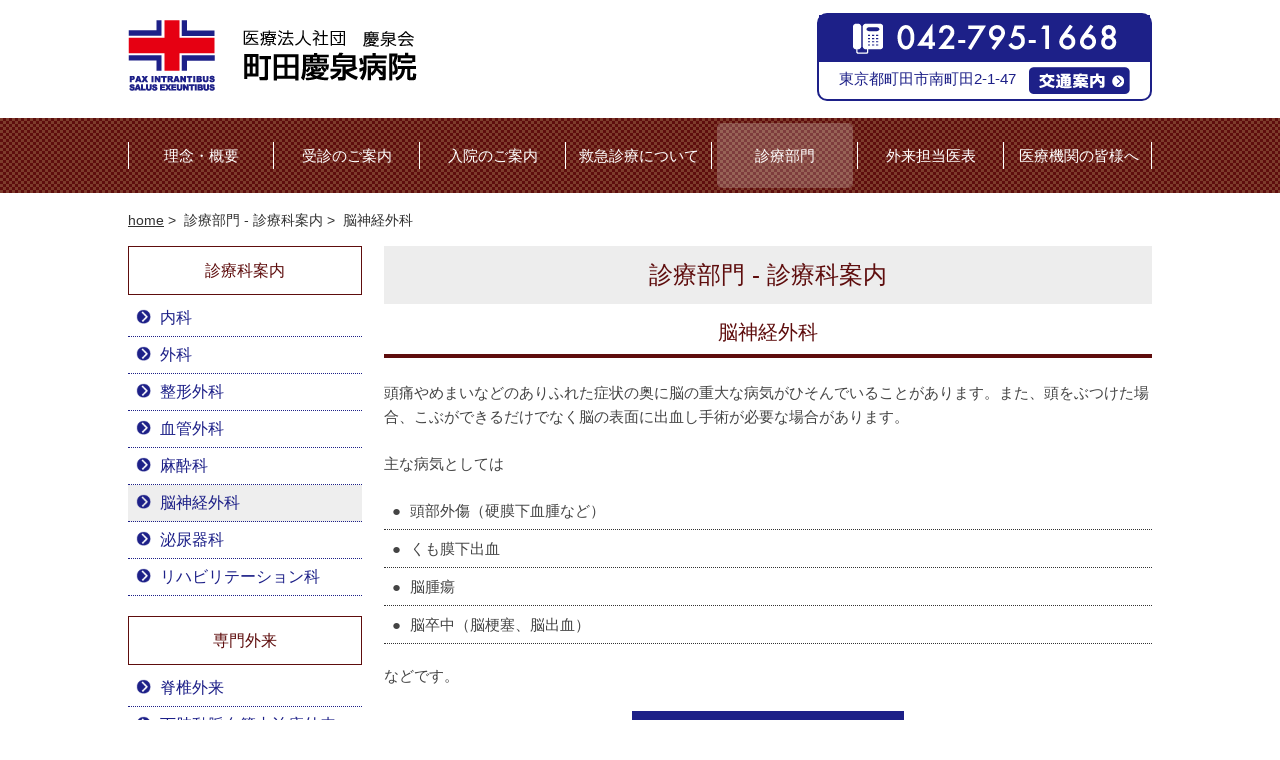

--- FILE ---
content_type: text/html; charset=utf-8
request_url: https://machida-keisen.com/shinryo-bumon/shinryo/noushinkei.php
body_size: 20598
content:
<!DOCTYPE html>
<html lang="ja">
<head>
<meta charset="utf-8" />
<meta name="viewport" content="width=device-width, user-scalable=yes, initial-scale=1.0, maximum-scale=2.0" />
<meta name="format-detection" content="telephone=no" />
<meta name="description" content="" />
<meta name="keywords" content="" />
<title>脳神経外科｜診療科案内 - 診療部門｜町田慶泉病院</title>
<link rel="stylesheet" href="/css/reset.css" type="text/css" />
<link rel="stylesheet" href="/css/main.css?date=83202" type="text/css" />
<link rel="stylesheet" href="/shinryo-bumon/shinryo-bumon.css?date=86880" type="text/css" />
<link rel="stylesheet" href="/shinryo-bumon/shinryo/shinryo.css?date=11019" type="text/css" />
<script src="//ajax.googleapis.com/ajax/libs/jquery/1.8.3/jquery.min.js"></script>
<script src="/js/common.js?date=69802"></script>

<!-- Google tag (gtag.js) -->
<script async src="https://www.googletagmanager.com/gtag/js?id=G-MKTRZPKLK9"></script>
<script>
  window.dataLayer = window.dataLayer || [];
  function gtag(){dataLayer.push(arguments);}
  gtag('js', new Date());

  gtag('config', 'G-MKTRZPKLK9');
</script>

</head>
<body id="shinryo-bumon" class="shinryo-noushinkei">

<div id="header_outer">
<div id="header" class="clr">
<p class="menu_btn"><img src="/images/menu_btn_off.png" alt="menu" /></p>
<h1 class="logo"><a href="/"><img src="/saiyou/images/header_logo.png" alt="町田慶泉病院" /></a></h1>
</div>

<div class="footerbnr_outer sp clr">
<div class="footerbnr clr">

<ul class="bottom_list clr">
<li><a href="https://www.machida-keisen.com/saiyou/index.php" target="_blank">町田慶泉採用情報サイト</a></li><!--
--><li><a href="https://www.iryou21.jp/V0001064/" target="_blank"><img src="/images/footer_bnr_kengaku.png" alt="Webで病院見学" /></a></li><!--
--><li><a href="https://www.iryou21.jp/C0000656/" target="_blank"><img src="/images/footer_bnr_saiyou.png" alt="採用情報" /></a></li><!--
--></ul>

</div>
</div>
<!-- footerbnr_outer -->

<div class="header_tel_wrap">
<p class="header_tel"><span class="t">042-795-1668</span></p>
<p class="header_addr">
東京都町田市南町田2-1-47<a href="/koutsu/"><img src="/images/header_kotsu.png" alt="交通案内" /></a>
</p>
</div>
</div>
<!-- end of header_outer -->

<div class="mainmenu_outer clr">
<ol class="mainmenu clr"><!-- 
--><li><a href="/byoin/">理念・概要</a></li><!-- 
--><li><a href="/jushin/">受診のご案内</a></li><!-- 
--><li><a href="/nyuuin/">入院のご案内</a></li><!-- 
--><li><a href="/kyuukyuu/">救急診療について</a></li><!-- 
--><li><a href="/shinryo-bumon/shinryo/naika.php">診療部門</a></li><!-- 
--><li><a href="/tantoui/">外来担当医表</a></li><!-- 
--><li><a href="/iryoukankei/">医療機関の皆様へ</a></li><!-- 
--></ol>
</div>
<!-- end of mainmenu_outer -->


<div id="main" class="clr">

<div class="topicpath">
<ul>
<li><a href="/">home</a>&nbsp;&gt;&nbsp;</li>
<li>診療部門 - 診療科案内&nbsp;&gt;&nbsp;</li>
<li>脳神経外科</li>
</ul>
</div>

<div id="main_inner">

<h2 class="pagetitle">診療部門 - 診療科案内</h2>

<h3 class="sectitle">脳神経外科</h3>

<p>
頭痛やめまいなどのありふれた症状の奥に脳の重大な病気がひそんでいることがあります。また、頭をぶつけた場合、こぶができるだけでなく脳の表面に出血し手術が必要な場合があります。
</p>

<p>
主な病気としては
</p>

<ol class="houshin_list">
<li><span class="head">●</span>頭部外傷（硬膜下血腫など）</li>
<li><span class="head">●</span>くも膜下出血</li>
<li><span class="head">●</span>脳腫瘍</li>
<li><span class="head">●</span>脳卒中（脳梗塞、脳出血）</li>
</ol>

<p>
などです。
</p>

<p class="btn_tantoi mb2em">
<a href="/tantoui/index.php"><img src="/shinryo-bumon/images/btn_tantoi.png" alt="外来担当医表はこちら" /></a>
</p>






</div>
<!-- end of main_inner -->


<div id="side">

<ul class="sidemenu">
<li class="s_shinryoka"><span>診療科案内</span>
  <ul class="innermenu">
  <li><a href="/shinryo-bumon/shinryo/naika.php">内科</a></li>
  <li><a href="/shinryo-bumon/shinryo/geka.php">外科</a></li>
  <li><a href="/shinryo-bumon/shinryo/seikeigeka.php">整形外科</a></li>
  <li><a href="/shinryo-bumon/shinryo/kekkan.php">血管外科</a></li>
  <li><a href="/shinryo-bumon/shinryo/masui.php">麻酔科</a></li>
  <li><a href="/shinryo-bumon/shinryo/noushinkei.php">脳神経外科</a></li>
  <li><a href="/shinryo-bumon/shinryo/hinyouki.php">泌尿器科</a></li>
  <li><a href="/shinryo-bumon/shinryo/rihabiri.php">リハビリテーション科</a></li>
  </ul>
</li>
<li class="s_senmongairai"><span>専門外来</span>
  <ul class="innermenu">
  <li><a href="/shinryo-bumon/senmon/sekitsui.php">脊椎外来</a></li>
  <li><a href="/shinryo-bumon/senmon/kashidoumyaku.php">下肢動脈血管内治療外来</a></li>
<li><a onclick="return false;" href="/shinryo-bumon/senmon/sas.php">睡眠時無呼吸症候群(SAS)<span>外来</span></a></li>
  <!--<li><a onclick="return false;" href="/shinryo-bumon/senmon/kinen.php">禁煙外来</a></li>
  <li><a href="/shinryo-bumon/senmon/sokei.php">鼠径・腹壁ヘルニア外来</a></li>
  <li><a href="/shinryo-bumon/senmon/tanseki.php">胆石外来</a></li>-->
  </ul>
</li>
<li class="s_tokushushujutsu"><span>特殊手術・治療</span>
  <ul class="innermenu">
<li><a href="/shinryo-bumon/tokushu/bkp.php">経皮的椎体形成術</a></li>
<li><a href="/shinryo-bumon/tokushu/med.php">内視鏡下椎間板摘出術</a></li>
<li><a href="/shinryo-bumon/tokushu/mel.php">内視鏡下椎弓切除・形成術</a></li>
<li><a href="/shinryo-bumon/tokushu/jinko-kokansetsu.php">人工股関節全置換術</a></li>
<li><a href="/shinryo-bumon/tokushu/jinko-hizakansetsu.php">人工膝股関節全置換術</a></li>
<li><a href="/shinryo-bumon/tokushu/hizacleaning.php">膝関節鏡クリーニング手術</a></li>
<li><a href="/shinryo-bumon/tokushu/herunicore.php">椎間板内酵素注入療法</a></li>
<li><a href="/shinryo-bumon/tokushu/prp.php">PRP療法</a></li><li><a href="/shinryo-bumon/tokushu/laser.php">静脈瘤レーザー治療</a></li>
    <li><a href="/shinryo-bumon/tokushu/stripping.php">静脈瘤ストリッピング手術</a></li>
            <li><a href="/shinryo-bumon/tokushu/kashidou_chiryou.php">下肢動脈血管内治療</a></li>

</ul>
</li>
<li class="s_kangobu"><a href="/shinryo-bumon/kangobu/">看 護 部</a></li>
<li class="s_shinryogijutsubu"><span>診療技術部</span>
  <ul class="innermenu">
  <li><a href="/shinryo-bumon/gijutsu/houshasen.php">放射線科</a></li>
  <li><a href="/shinryo-bumon/gijutsu/rinshokensa.php">臨床検査科</a></li>
  <li><a href="/shinryo-bumon/gijutsu/eiyou.php">栄養科</a></li>
  <li><a href="/shinryo-bumon/kangobu/">看護部</a></li>
  <li><a href="/shinryo-bumon/gijutsu/rihabiri.php">リハビリテーション部</a></li>
  <li><a href="/shinryo-bumon/gijutsu/yakuzai.php">薬剤科</a></li>
  <li><a href="/shinryo-bumon/gijutsu/rinshokougaku.php">臨床工学科</a></li>
  </ul>
</li>
</ul>

</div>
<!-- end of side -->


</div>
<!-- end of main -->


<div class="footerbnr_outer clr">
<div class="footerbnr clr">

<ul class="top_list clr">
<li><a href="/rihabiricenter/"><span>リハビリテーション<span class="sw">センター</span></span></a></li><!--
--><li><a href="/ketsuekicenter/"><span>血液透析センター</span></a></li><!--
--><li><a href="/ayumi/"><span>訪問看護<span class="sw">ステーションあゆみ</span></span></a></li><!--
--><li><a href="/houmon/"><span>訪問診療</span></a></li><!--
--><li><a href="/shinryo-bumon/shinryo/rihabiri.php#a_tsusho"><span><span class="sw">通所</span>リハビリテーション</span></a></li><!--
--><li><a href="/kotsusoshosho/"><span>骨粗鬆症<span class="sw">リエゾンサービス</span></span></a></li><!--
--><!--<li><a onclick="return false;" href="/kyotaku/"><span>居宅介護支援<span class="sw">事業所けいせん</span></span></a></li>-->
</ul>

</div>
</div>
<!-- footerbnr_outer -->


<div id="footeracc_outer" class="clr">
<div id="footeracc" class="clr">

<h2 class="footeracc_title">ACCESS</h2>

<div class="map">
<div>
<iframe src="https://www.google.com/maps/embed?pb=!1m14!1m8!1m3!1d12989.293347566761!2d139.4708357!3d35.5210066!3m2!1i1024!2i768!4f13.1!3m3!1m2!1s0x0%3A0x91871e967f31218f!2z55S655Sw5oW25rOJ55eF6Zmi!5e0!3m2!1sja!2sjp!4v1554956862721!5m2!1sja!2sjp" width="538" height="297" frameborder="0" allowfullscreen></iframe>
</div>
<p class="goto_gmap"><a href="https://goo.gl/maps/gkUoP8uvyyn" target="_blank">GoogleMapでみる</a></p>
</div>

<div class="accbox">
<p class="acc_acc">
住　　所：東京都町田市南町田2-1-47<br />
電話番号：<span class="t">(042)795-1668</span>(代)　<span class="acc_fax">FAX：(042)796-2680</span>
</p>
<p class="acc_text">
当院巡回バスの運行を開始いたしました。<br />
受診時やお見舞い等の際、お気軽にご利用ください。<br />
<span class="kochira"><a href="/koutsu/images/220111.pdf" target="_blank">巡回バス時刻表はこちら</a></span>
</p>
<ul class="acc_list">
<li>JR横浜線、小田急線の「町田駅」から神奈中バスで15分</li>
<li>東急田園都市線「つくし野駅」から神奈中バスで5分</li>
<li>東急田園都市線「すずかけ台駅」から神奈中バスで5分、徒歩20分</li>
</ul>
<p><span class="kochira"><a href="/koutsu/">アクセス詳細はこちら</a></span></p>
</div>




<div class="goto_top">
<p><a href="#g_top"><img src="/images/goto_top.png" alt="ページトップに戻る" /></a></p>
</div>

</div>
</div>
<!-- footeracc_outer -->


<div class="mainmenu_sp_wrap">
<ol class="mainmenu_sp">
<li><a href="/oshirase/">お知らせ一覧</a></li>
<li><a href="/koutsu/">交通案内</a></li>
<li><a href="/jushin/">受診のご案内</a></li>
<li><a href="/nyuuin/">入院のご案内</a></li>
<li><a href="/kyuukyuu/">救急診療について</a></li>
<li><a href="/tantoui/">外来担当医表</a></li>
<li><span class="ttl">診療部門</span></li>
<li class="innermenu_toggle"><a href="">診療科案内</a>
  <ul class="innermenu">
  <li><a href="/shinryo-bumon/shinryo/naika.php">内科</a></li>
  <li><a href="/shinryo-bumon/shinryo/geka.php">外科</a></li>
  <li><a href="/shinryo-bumon/shinryo/seikeigeka.php">整形外科</a></li>
  <li><a href="/shinryo-bumon/shinryo/kekkan.php">血管外科</a></li>
  <li><a href="/shinryo-bumon/shinryo/masui.php">麻酔科</a></li>
  <li><a href="/shinryo-bumon/shinryo/noushinkei.php">脳神経外科</a></li>
  <li><a href="/shinryo-bumon/shinryo/hinyouki.php">泌尿器科</a></li>
  <li><a href="/shinryo-bumon/shinryo/rihabiri.php">リハビリテーション科</a></li>
  </ul>
</li>
<li class="innermenu_toggle"><a href="">専門外来</a>
  <ul class="innermenu">
  <li><a href="/shinryo-bumon/senmon/sekitsui.php">脊椎外来</a></li>
  <li><a href="/shinryo-bumon/senmon/kashidoumyaku.php">下肢動脈血管内治療外来</a></li>
  <li><a href="/shinryo-bumon/senmon/parkinsons.php">パーキンソン病外来</a></li>
  <li><a onclick="return false;" href="/shinryo-bumon/senmon/sas.php">睡眠時無呼吸(SAS)<span>外来</span></a></li>
  <!--<li><a onclick="return false;" href="/shinryo-bumon/senmon/kinen.php">禁煙外来</a></li>
  <li><a href="/shinryo-bumon/senmon/sokei.php">鼠径・腹壁ヘルニア外来</a></li>
  <li><a href="/shinryo-bumon/senmon/tanseki.php">胆石外来</a></li>-->
  </ul>
</li>
<li class="innermenu_toggle"><a href="">特殊手術・治療</a>
  <ul class="innermenu">
  <li><a href="/shinryo-bumon/tokushu/laser.php">静脈瘤レーザー治療</a></li>
  <li><a href="/shinryo-bumon/tokushu/stripping.php">静脈瘤ストリッピング手術</a></li>
  <li><a href="/shinryo-bumon/tokushu/bkp.php">経皮的椎体形成術</a></li>
  <li><a href="/shinryo-bumon/tokushu/med.php">内視鏡下椎間板摘出術</a></li>
  <li><a href="/shinryo-bumon/tokushu/mel.php">内視鏡下椎弓切除・形成術</a></li>
  <li><a href="/shinryo-bumon/tokushu/kashidou_chiryou.php">下肢動脈血管内治療</a></li>
<li><a href="/shinryo-bumon/tokushu/herunicore.php">椎間板内酵素注入療法</a></li>
<li><a href="/shinryo-bumon/tokushu/prp.php">PRP療法</a></li></ul>
</li>
<li class="kangobu"><a href="/shinryo-bumon/kangobu/">看護部</a></li>
<li class="innermenu_toggle"><a href="">診療技術部</a>
  <ul class="innermenu">
  <li><a href="/shinryo-bumon/gijutsu/houshasen.php">放射線科</a></li>
  <li><a href="/shinryo-bumon/gijutsu/rinshokensa.php">臨床検査科</a></li>
  <li><a href="/shinryo-bumon/gijutsu/eiyou.php">栄養科</a></li>
  <li><a href="/shinryo-bumon/kangobu/">看護部</a></li>
  <li><a href="/shinryo-bumon/gijutsu/rihabiri.php">リハビリ<span class="sw">テーション部</span></a></li>
  <li><a href="/shinryo-bumon/gijutsu/yakuzai.php">薬剤科</a></li>
  <li><a href="/shinryo-bumon/gijutsu/rinshokougaku.php">臨床工学科</a></li>
  </ul>
</li>
<li class="innermenu_toggle iryoukankei"><a href="">医療機関のみなさまへ</a>
  <ul class="innermenu">
  <li><a href="index.php">患者様のご紹介方法</a></li>
  <li><a href="chiiki.php">地域連携室</a></li>
  <li><a href="soudanshitsu.php">医療福祉相談室</a></li>
  </ul>
</li>
<li class="innermenu_toggle byoin"><a href="">理念・概要</a>
  <ul class="innermenu">
  <li><a href="/byoin/index.php">病院理念・理事長挨拶</a></li>
  <li><a href="/byoin/gaiyou.php">病院概要・沿革</a></li>
  <li><a href="/byoin/kihon.php">基本医療情報</a></li>
  <li><a href="/byoin/kiki.php">医療設備</a></li>
  </ul>
</li>
<li><a href="/rihabiricenter/">リハビリテーションセンター</a></li>
<li><a href="/ketsuekicenter/">血液透析センター</a></li>
<li><a href="/ayumi/">訪問看護ステーションあゆみ</a></li>
<li><a href="/houmon/">訪問診療</a></li>
<li><a href="/shinryo-bumon/shinryo/rihabiri.php#a_tsusho">通所リハビリテーション</a></li>
<li><a href="/kotsusoshosho/">骨粗鬆症リエゾンサービス</a></li>
<li><a onclick="return false;" href="/kyotaku/">居宅介護支援事業所けいせん</a></li>
<li><a href="/toiawase/">お問合せ</a></li>
<li><a href="https://www.machida-keisen.com/saiyou/index.php" target="_blank">町田慶泉病院採用情報サイト</a></li>
<li><a href="/link/">リンク</a></li>
<li><a href="/privacy/">個人情報保護方針</a></li>
<li class="tojiru"><img src="/images/sp_tojiru_icon.png" />閉じる</li>
</ol>
</div>

<div id="footer">
<div id="footermenu_outer" class="clr">
<div id="footermenu" class="clr">

<ol class="outbox g1">
<li><span class="title">理念・概要</span>
  <ul class="g1in1 dot">
  <li><a onclick="return false;" href="/byoin/index.php">病院理念・理事長挨拶</a></li>
  <li><a href="/byoin/gaiyou.php">病院概要・沿革</a></li>
  <li><a href="/byoin/kihon.php">基本医療情報</a></li>
  <li><a href="/byoin/kiki.php">医療設備</a></li>
  </ul>
  <ul class="g1in2 disc">
  <li><a href="/jushin/">受診のご案内</a></li>
  <li><a href="/nyuuin/">入院のご案内</a></li>
  <li><a href="/kyuukyuu/">救急診療について</a></li>
  <li><a href="/koutsu/">交通案内</a></li>
  <li><a href="/iryoukankei/">医療機関のみなさまへ</a></li>
  </ul>
</li>
</ol>

<ol class="outbox g2" start="2">
<li><span class="title">診療部門</span>
  <div class="g2in1">
  <ul>
  <li><span class="inner_title">診療科案内</span>
    <ul class="dot">
    <li><a href="/shinryo-bumon/shinryo/naika.php">内科</a></li>
    <li><a href="/shinryo-bumon/shinryo/geka.php">外科</a></li>
    <li><a href="/shinryo-bumon/shinryo/seikeigeka.php">整形外科</a></li>
    <li><a href="/shinryo-bumon/shinryo/kekkan.php">血管外科</a></li>
    <li><a href="/shinryo-bumon/shinryo/masui.php">麻酔科</a></li>
    <li><a href="/shinryo-bumon/shinryo/noushinkei.php">脳神経外科</a></li>
    <li><a href="/shinryo-bumon/shinryo/hinyouki.php">泌尿器科</a></li>
    <li><a href="/shinryo-bumon/shinryo/rihabiri.php">リハビリ<span class="sw">テーション科</span></a></li>
    </ul>
  </li>
  </ul>
  </div>
  <div class="g2in2">
  <ul>
  <li><span class="inner_title">専門外来</span>
    <ul class="dot">
    <li><a href="/shinryo-bumon/senmon/sekitsui.php">脊椎外来</a></li>
    <li><a href="/shinryo-bumon/senmon/kashidoumyaku.php">下肢動脈血管内治療外来</a></li>
<li><a onclick="return false;" href="/shinryo-bumon/senmon/sas.php">睡眠時無呼吸(SAS)<span>外来</span></a></li>
    </ul>
  </li>
  </ul>
  </div>
  <div class="g2in3">
  <ul>
  <li><span class="inner_title">特殊手術・治療</span>
    <ul class="dot">
<li><a href="/shinryo-bumon/tokushu/bkp.php">経皮的椎体形成術</a></li>
<li><a href="/shinryo-bumon/tokushu/med.php">内視鏡下椎間板摘出術</a></li>
<li><a href="/shinryo-bumon/tokushu/mel.php">内視鏡下椎弓切除・形成術</a></li>
<li><a href="/shinryo-bumon/tokushu/jinko-kokansetsu.php">人工股関節全置換術</a></li>
<li><a href="/shinryo-bumon/tokushu/jinko-hizakansetsu.php">人工膝股関節全置換術</a></li>
<li><a href="/shinryo-bumon/tokushu/hizacleaning.php">膝関節鏡クリーニング手術</a></li>
<li><a href="/shinryo-bumon/tokushu/herunicore.php">椎間板内酵素注入療法</a></li>
<li><a href="/shinryo-bumon/tokushu/prp.php">PRP療法</a></li><li><a href="/shinryo-bumon/tokushu/laser.php">静脈瘤レーザー治療</a></li>
    <li><a href="/shinryo-bumon/tokushu/stripping.php">静脈瘤ストリッピング手術</a></li>
            <li><a href="/shinryo-bumon/tokushu/kashidou_chiryou.php">下肢動脈血管内治療</a></li>
	
</ul>

  </li>
  </ul>
  </div>
  <div class="g2in4">
  <ul>
  <li><a class="inner_title" href="/shinryo-bumon/kangobu/">看護部</a></li>
  </ul>
  </div>
  <div class="g2in5">
  <ul>
  <li><span class="inner_title">診療技術部</span>
    <ul class="dot">
    <li><a href="/shinryo-bumon/gijutsu/houshasen.php">放射線科</a></li>
    <li><a href="/shinryo-bumon/gijutsu/rinshokensa.php">臨床検査科</a></li>
    <li><a href="/shinryo-bumon/gijutsu/eiyou.php">栄養科</a></li>
    <li><a href="/shinryo-bumon/kangobu/">看護部</a></li>
    <li><a href="/shinryo-bumon/gijutsu/rihabiri.php">リハビリ<span class="sw">テーション部</span></a></li>
    <li><a href="/shinryo-bumon/gijutsu/yakuzai.php">薬剤科</a></li>
    <li><a href="/shinryo-bumon/gijutsu/rinshokougaku.php">臨床工学科</a></li>
    </ul>
  </li>
  </ul>
  </div>
</li>
</ol>

<ol class="outbox g3" start="3">
<li><span class="title">外来担当医表</span>
  <ul class="g3in1 dot">
  <li><a href="/tantoui/">診療科案内</a></li>
  <li><a href="/tantoui/#kyushin_ichiran">休診案内</a></li>
  </ul>
</li>
</ol>

<ul class="outbox g4 disc">
<li><a href="/iryoukankei/">医療機関のみなさまへ</a></li>
<li><a href="https://www.machida-keisen.com/saiyou/" target="_blank">採用情報</a></li>
<li><a href="/toiawase/">お問合せ</a></li>
<li><a href="/rihabiricenter/">リハビリテーションセンター</a></li>
<li><a href="/ketsuekicenter/">血液透析センター</a></li>
<li><a href="/ayumi/">訪問看護ステーションあゆみ</a></li>
<li><a href="/houmon/">訪問診療</a></li>
<li><a href="/shinryo-bumon/shinryo/rihabiri.php#a_tsusho">通所リハビリテーション</a></li>
<li><a href="/kotsusoshosho/">骨粗鬆症リエゾンサービス</a></li>
<!--<li><a onclick="return false;" href="/kyotaku/">居宅介護支援事業所けいせん</a></li>-->

</ul>

</div>
</div>
<!-- footermenu_outer -->

<div id="copyright_outer" class="clr">
<div id="copyright_inner" class="clr">
<ol>
<li><a href="/link/">リンク</a></li>
<li><a href="/privacy/">個人情報保護方針</a></li>
</ol>
<p class="copyright">Copyright(C) Machida Keisen Hospital</p>
</div>
</div>
<!-- copyright_outer -->
</div>
<!-- end of footer -->

</body>
</html>


--- FILE ---
content_type: text/css
request_url: https://machida-keisen.com/css/main.css?date=83202
body_size: 22177
content:
  @charset "UTF-8";

/* --- 共通 --- */

html {
  overflow-y: scroll;
}
body {
  -webkit-text-size-adjust: 100%;
  margin: 0;
  padding: 0;
}
html, body, div, span, applet, object, iframe,
h1, h2, h3, h4, h5, h6, p, blockquote, pre,
abbr, acronym, address, big, cite, code,
del, dfn, em, font, img, ins, kbd, q, s, samp,
small, strike, strong, sub, sup, tt, var,
b, u, i, center,
dl, ol, ul,
fieldset, form, label, legend,
table, caption, tbody, tfoot, thead, tr, th, td, input, textarea, select {
  font-family: 'Lucida Grande', 'Hiragino Kaku Gothic ProN', Meiryo, sans-serif;
  font-size: 13px;
  color: #444444;
}
hr { display: none; }
sup { vertical-align: super }
.clr {
  width: auto;
  zoom: 100%;
}
.clr:after {
  content: "";
  clear: both;
  height: 0;
  display: block;
  visibility: hidden;
}
img {
  vertical-align: bottom;
  border: 0px;
}
a { outline: none; }
strong, span, select, label, textarea, input[type="text"], input[type="email"] {
  font-size: 100%;
}
span { color: inherit; }
strong {
  font-weight: bold;
  color: inherit;
}
.mb1em { margin-bottom: 1em!important; }
.mb2em { margin-bottom: 2em!important; }
.mb3em { margin-bottom: 3em!important; }
.mb4em { margin-bottom: 4em!important; }
.mb5em { margin-bottom: 5em!important; }
.mb0 { margin-bottom: 0!important; }
.mb5px { margin-bottom: 5px!important; }
.mb10px { margin-bottom: 10px!important; }
.mb15px { margin-bottom: 15px!important; }
.left { text-align: left!important; }
.center { text-align: center!important; }
.right { text-align: right!important; }

a.skyblue {
  color: #00a0e9;
  text-decoration: none;
}

#header_outer {
  width: 1024px;
  margin: 0 auto;
  position: relative;
  background: #ffffff;
}
#header {
  width: 1024px;
  margin: 0 auto 0;
  height: 118px;
  position: relative;
}
.logo a img {
  margin-top: 20px;
}
.header_tel_wrap {
  position: absolute;
  right: 0;
  top: 13px;
  border: 2px solid #1d2088;
  width: 331px;
  border-radius: 10px;
}
.header_tel {}
.header_tel span {
  background: #1d2088 url(/images/header_tel_pc.png) no-repeat 50% 50%;
  text-indent: -9999px;
  display: block;
  padding: 17px 0;
}
.header_tel a {
  display: block;
}
.header_addr {
  padding: 5px 0;
  text-align: center;
  font-size: 116%;
  color: #1d2088;
}
.header_addr img {
  margin-left: 1em;
  vertical-align: middle;
}
.menu_btn {
  display: none;
}
.mainmenu_outer {
  background: url(/images/mainmenu_bg.png) repeat 0 0;
}
.mainmenu {
  width: 1024px;
  margin: 0 auto;
  background: url(/images/mainmenu_border.png) no-repeat 0 50%;
}
.mainmenu li {
  font-size: 116%;
  width: 146px;
  float: left;
  text-align: center;
  background: url(/images/mainmenu_border.png) no-repeat 100% 50%;
  padding: 5px 0;
}
.mainmenu li:last-child {
  float: right;
}
.mainmenu li a {
  width: 136px;
  color: #ffffff;
  text-decoration: none;
  display: block;
  padding: 25px 0;
  margin: 0 5px;
}
#byoin .mainmenu li:nth-child(1) a,
#jushin .mainmenu li:nth-child(2) a,
#nyuuin .mainmenu li:nth-child(3) a,
#kyuukyuu .mainmenu li:nth-child(4) a,
#shinryo-bumon .mainmenu li:nth-child(5) a,
#tantoui .mainmenu li:nth-child(6) a,
#iryoukankei .mainmenu li:nth-child(7) a {
  background: rgba(255, 255, 255, 0.2);
  border-radius: 5px;
}
.mainmenu_sp { 
  display: none;
}
.slide_wrapper_sp {
  display: none;
}

#main {
 width: 1024px;
 margin: 0 auto 0;
}
#main_inner {
  width: 768px;
  margin: 0 0 3em;
  float: right;
}
.topicpath {
  margin: 0 auto;
  padding: 1.5em 0;
  width: 1024px;
}
.topicpath li {
  color: #333333;
  display: inline;
  font-size: 108%;
}
.topicpath li a:link,
.topicpath li a:visited,
.topicpath li a:hover {
  color: #333333;
}

.pagetitle {
  clear: both;
  background: #ededed;
  text-align: center;
  color: #5e0d0d;
  font-size: 185%;
  padding: 0.7em 0.5em;
  margin-bottom: 0.8em;
}
.sectitle {
  clear: both;
  color: #5e0d0d;
  text-align: center;
  font-size: 150%;
  border-bottom: 4px solid #5e0d0d;
  padding: 0 0.6em 0.6em 0.6em;
  margin: 0 0 1.2em;
}
.mintitle {
  clear: both;
  color: #5e0d0d;
  text-align: center;
  font-size: 145%;
  background: #fbf7ee;
  padding: 0.7em;
  margin-bottom: 1.2em;
}
#main_inner p {
  font-size: 116%;
  line-height: 1.6;
  margin-bottom: 1.5em;
}

#side {
  width: 234px;
  float: left;
  margin-bottom: 3em;
}

.sidemenu {}
.sidemenu > li {
  text-align: center;
  margin-bottom: 1.5em;
  display: inline-block;
  width: 100%;
}
.sidemenu > li > span {
  color: #5e0d0d;
  text-decoration: none;
  font-size: 123%;
  line-height: 3em;
  border: 1px solid #5e0d0d;
  display: inline-block;
  width: 100%;
  box-sizing: border-box;
}
.sidemenu > li > a {
  color: #1d2088;
  text-decoration: none;
  font-size: 123%;
  line-height: 3em;
  border: 1px solid #1d2088;
  display: inline-block;
  width: 100%;
  box-sizing: border-box;
  background: url(/shinryo-bumon/images/sidemenu_li_mark.png) no-repeat 0.5em 45%;
  background-size: 15px;
}
.innermenu { margin-top: 5px; }
.innermenu > li {
  text-align: left;
  margin-bottom: 0;
}
.innermenu > li > a {
  color: #1d2088;
  text-decoration: none;
  font-size: 123%;
  line-height: 2.3em;
  display: inline-block;
  width: 100%;
  box-sizing: border-box;
  background: url(/shinryo-bumon/images/sidemenu_li_mark.png) no-repeat 0.5em 45%;
  background-size: 15px;
  padding-left: 2em;
  border-bottom: 1px dotted;
}

/*  */

.footerbnr_outer.pc {}
.footerbnr_outer.sp { display: none; }
.footerbnr {
  width: 1024px;
  margin: 0 auto;
}
.top_list {
  border-bottom: 1px solid #bbbbbb;
  margin-bottom: 2em;
}
.top_list > li {
  border: 1px solid #ef7c00;
  display: inline-block;
  width: 17.8em;
  box-sizing: border-box;
  line-height: 1.3;
  margin-right: 2.5em;
  margin-bottom: 2.0em;
}
.top_list > li:nth-child(4) { margin-right: 0; }

.top_list > li > a {
  color: #333333;
  text-decoration: none;
  font-size: 116%;
  padding: 0 0;
  display: table;
  height: 5em;
  width: 100%;
}
.top_list > li > a > span {
  display: table-cell;
  padding-left: 5.5em;
  vertical-align: middle;
}
.top_list > li > a .sw { display: block; }
.top_list > li:nth-child(1) > a {
  background: url(/images/footer_bnr_riha.png) no-repeat 0 50%;
}
.top_list > li:nth-child(2) > a {
  background: url(/images/footer_bnr_ketsueki.png) no-repeat 0 50%;
}
.top_list > li:nth-child(3) > a {
  background: url(/images/footer_bnr_ayumi.png) no-repeat 0 50%;
}
.top_list > li:nth-child(4) > a {
  background: url(/images/footer_bnr_houmon.png) no-repeat 0 50%;
}
.top_list > li:nth-child(5) > a {
  background: url(/images/footer_bnr_tsusho.png) no-repeat 0 50%;
}
.top_list > li:nth-child(6) > a {
  background: url(/images/footer_bnr_kotsusoshosho.png) no-repeat 0 50%;
}
.top_list > li:nth-child(7) > a {
  background: url(/images/footer_bnr_kyotaku.png) no-repeat 0 50%;
}
.bottom_list {
  display: flex;
  justify-content: center;
  padding-top: 2em;
}
.bottom_list > li {
/*  float: left; */
  margin-right: 1em;
}
/* お問合せ
.bottom_list > li:nth-child(1) {
  display: table;
  width: 200px;
  background: #1d2088 url(/images/footer_bnr_toiawase_arrow.png) no-repeat 95% 50%;
  box-sizing: border-box;
  padding-left: ;
  height: 60px;
  background-size: 13px;
}
*/
.bottom_list > li:nth-child(1) {
}
.bottom_list > li:nth-child(1) a {
  background: url(/images/footer_bnr_saipc.jpg) no-repeat 0 0;
  width: 200px;
  height: 60px;
  display: block;
  text-indent: -9999px;
}
/* お問合せ
.bottom_list > li:nth-child(1) a {
  display: table-cell;
  vertical-align: middle;
  padding-left: 15px;
}
.bottom_list > li:nth-child(1) a img {
  width: 112px;
}
*/

.bottom_list > li > a {}

/*  */

#footeracc_outer {
  background: #fbf7ee;
}
#footeracc {
  width: 1024px;
  margin: 0 auto;
  padding-top: 2em;
}
.footeracc_title {
  font-size: 167%;
  font-weight: bold;
  text-align: center;
  margin-bottom: 1em;
}
#footeracc .map {
  float: left;
}
#footeracc .map div {
  position: relative;
  padding-top: 54.5%;
  height: 0;
  overflow: hidden;
  width: 538px;
  margin: 0 auto 0.5em;
  border: 1px solid #cccccc;
}
#footeracc .map div iframe,
#footeracc .map div object,
#footeracc .map div embed {
  position: absolute;
  top: 0;
  left: 0;
  width: 100%;
  height: 100%;
}
#footeracc .goto_gmap {

}
#footeracc .goto_gmap a {
  background: url(/images/access_li_mark.png) no-repeat 0 0;
  text-indent: 1.5em;
  display: inline-block;
  color: #005ead;
  font-size: 116%;
}
.accbox {
  float: right;
  width: 454px;
}
.acc_acc {
  font-size: 123%;
  line-height: 1.5;
  border-bottom: 1px solid #bbbbbb;
  padding-bottom: 0.9em;
  margin-bottom: 1em;
}
.acc_text {
  font-size: 108%;
  line-height: 1.5;
  border-bottom: 1px solid #bbbbbb;
  padding-bottom: 0.5em;
  margin-bottom: 0.8em;
}
.acc_text .kochira {
  font-size: 100%;
}
.acc_list {
}
.acc_list li {
  list-style-type: disc;
  font-size: 108%;
  line-height: 1.5;
  margin-left: 1.4em;
}
.kochira {
  background: url(/images/access_li_mark.png) no-repeat 0 3px;
  display: inline-block;
  margin: 1em 0;
  font-size: 108%;
  line-height: 1.5;
}
.kochira a {
  color: #005ead;
  padding-left: 1.3em;
}

.goto_top {
  clear: both;
  text-align: right;
}

/* footermenu */

#footermenu_outer {
  background: #ededed;
  padding: 2em 0 1em;
}
#footermenu {
  width: 1024px;
  margin: 0 auto 0;
}

.outbox {
  box-sizing: border-box;
  position: relative;
}
.outbox ol,
.outbox ul {
  position: relative;
}
.outbox.g1 {
  width: 180px;
  float: left;
  padding-right: 2em;
}
.outbox.g1 .g1in1 {
  margin-bottom: 0.5em;
}
.outbox.g2 {
  width: 640px;
  float: left;
  padding-right: 2em;
  min-height: 330px;
}
.outbox.g2 .g2in1 {
  position: absolute;
  left: 0;
  top: 32px;
}
.outbox.g2 .g2in2 {
  position: absolute;
  left: 9em;
  top: 32px;
}
.outbox.g2 .g2in3 {
  position: absolute;
  left: 23.5em;
  top: 32px;
}
.outbox.g2 .g2in4 {
  position: absolute;
  left: 9em;
  top: 15.5em;
}
.outbox.g2 .g2in5 {
  position: absolute;
  top: 32px;
  right: 2em;
}
.outbox.g3 {
  width: 204px;
  float: right;
}
.outbox.g4 {
  width: 204px;
  float: right;
}

.outbox li {
  font-size: 108%;
  line-height: 1.4;
  padding-bottom: 0.3em;
}
.outbox li::before {
  position: absolute;
  left: 0;
}
.outbox li a {
  text-decoration: none;
  color: #333333;
}
.outbox > li:nth-child(1) .title {
  display: block;
  border-bottom: 1px solid #666666;
  color: #5e0d0d;
  padding-bottom: 0.3em;
  margin-bottom: 0.5em;
}
.outbox > li:nth-child(1) .title::before {
  color: #5e0d0d;
  content: "●";
}
.dot > li {
  padding-left: 1.2em;
}
.dot > li::before {
  content: "・";
}
.disc > li {
  color: #5e0d0d;
  padding-left: 1.2em;
}
.disc > li a {
  color: #5e0d0d;
}
.disc > li::before {
  color: #5e0d0d;
  content: "●";
}
.outbox.g2 ul > li a {
  color: #333333;
}
.outbox.g2 .inner_title::before {
  content: "■";
  display: inline-block;
  margin-bottom: 0.3em;
}
.sw { display: block; }
.outbox.g1 .g1in1 li:nth-child(1) {
  letter-spacing: -1px;
}
.outbox.g1 .g1in2 li:nth-child(5) {
  display: none;
}
.outbox.g4 li:last-child {
  letter-spacing: -1px;
}


#copyright_outer {
  background: #5e0d0d;
}
#copyright_inner {
  width: 1024px;
  margin: 0 auto 0;
  position: relative;
  padding: 1.5em 0;
}
#copyright_inner > ol {
  position: absolute;
  left: 26em;
}
#copyright_inner > ol > li {
  display: inline-block;
  background: url(/images/footer_li_mark.png) no-repeat 0 0;
  padding-left: 1.2em;
  margin-right: 1.5em;
}
#copyright_inner > ol >li > a {
  color: #ffffff;
  text-decoration: none;
  font-size: 108%;
}
.copyright {
  color: #ffffff;
  float: left;
  font-size: 108%;
}

.oshirase_tbl {
  width: 80%;
  border-top: 1px solid #999999;
  border-left: 1px solid #999999;
  margin-bottom: 1em;
}
#home .oshirase_tbl {
  width: 50%;
}
.oshirase_tbl th {
  border-bottom: 1px solid #999999;
  border-right: 1px solid #999999;
  font-size: 116%;
  line-height: 1.4;
  padding: 0.4em;
}
.oshirase_tbl td {
  border-bottom: 1px solid #999999;
  border-right: 1px solid #999999;
  font-size: 116%;
  line-height: 1.4;
  padding: 0.4em;
}
.oshirase_tbl.center th {
  text-align: center;
}
.oshirase_tbl.center td {
  text-align: center;
}


@media only screen and (max-width: 896px) {

  #header_outer {
    width: 100%;
    max-width: 540px;
    position: static;
  }
  #header {
    width: auto;
    margin: 0 2% 0;
    height: auto;
  }
  .logo  {
    height: 98px;
  }
  .logo a img {
    margin-top: 10px;
  }
  .header_tel_wrap {
    position: static;
    width: auto;
    margin: 0 2%;
  }
  .header_tel span {
    background-image: url(/images/header_tel_sp.png);
    padding: 20px 0;
  }
  .header_addr img {
    margin-left: 1em;
  }
  .menu_btn {
    display: block;
    position: absolute;
    right: 0;
    top: 0;
    text-align: right;
    cursor: pointer;
  }
  .mainmenu_outer {
    display: none;
  }
  .mainmenu_sp_wrap {
    margin: 0 auto;
    width: 100%;
    max-width: 540px;
  }
  .mainmenu_sp {
    width: auto;
    margin: 0 2% 0;
  }
  .mainmenu_sp li a {
    font-size: 140%;
    line-height: 1.4;
    display: block;
    padding: 1em 3.5em 1em 0.5em;
    text-decoration: none;
    color: #333333;
    background: url(/images/sp_arrow_icon.png) no-repeat 95% 50%;
    border-bottom: 1px solid #999999;
  }
  .mainmenu_sp li.kangobu a {
    background-color: #efe6e6;
  }
  .mainmenu_sp > li .ttl {
    font-size: 140%;
    display: block;
    padding: 1em 0.5em;
    background: #5e0d0d;
    color: #ffffff;
  }
  .mainmenu_sp .innermenu_toggle a {
    background: #efe6e6 url(/images/sp_plus_icon.png) no-repeat 95% 50%;
  }
  .mainmenu_sp .innermenu_toggle.iryoukankei > a,
  .mainmenu_sp .innermenu_toggle.byoin > a {
    background-color: #5e0d0d;
    color: #ffffff;
  }
  .mainmenu_sp .innermenu > li > a {
    font-size: 140%;
    line-height: 1.4;
    display: block;
    padding: 1em 3.5em 1em 0.5em;
    text-decoration: none;
    color: #333333;
    background: url(/images/sp_arrow_icon.png) no-repeat 95% 50%;
    border-bottom: 1px dotted #999999;
  }
  .mainmenu_sp .tojiru {
    text-align: center;
    cursor: pointer;
    font-size: 132%;
    padding: 2em 0;
  }
  .mainmenu_sp .tojiru img {
    vertical-align: middle;
    margin-right: 5px;
  }

  .menu_btn img {
    height: 80px;
  }

  #main {
    width: auto;
    max-width: 540px;
    margin: 0 auto;
    padding-top: 2em;
  }
  #main_inner {
    margin: 0 2% 0;
    width: auto;
    float: none;
  }
  .topicpath { display: none; }

  .pagetitle {
    font-size: 185%;
  }
  .sectitle {
    font-size: 160%;
  }
  .mintitle {
    font-size: 150%;
  }
  #main_inner p {
    font-size: 150%;
  }

  #side {
    width: auto;
    max-width: 540px;
    margin: 0 2% 0;
    float: none;
  }

  .sidemenu {}
  .sidemenu > li {
  }
  .sidemenu > li > span {
    font-size: 170%;
  }
  .sidemenu > li > a {
    font-size: 170%;
    background-size: 20px;
  }
  .innermenu > li > a {
    font-size: 170%;
    background-size: 20px;
  }

  /*  */

  .footerbnr_outer.pc { display: none; }
  .footerbnr_outer.sp {
    display: block;
    width: auto;
    max-width: 540px;
    margin: 0 auto;
  }
  .footerbnr {
    width: auto;
    margin: 0 2%;
  }
  .top_list > li {
    width: 49%;
    margin-right: 0;
    margin-bottom: 1.3em;
  }
  .top_list > li:nth-child(4) { margin-right: 0; }
  .top_list > li:nth-child(odd) {
    margin-right: 2%;
  }
  .bottom_list {
    display: block;
    margin-bottom: 2em;
  }
  .bottom_list > li {
    margin-right: 4%;
    width: 48%;
  }
/*
  .bottom_list > li:nth-child(1) {
    width: 100%;
    background: #1d2088 url(/images/footer_bnr_toiawase_arrow.png) no-repeat 98% 50%;
    padding-left: ;
    height: 5.5em;
    background-size: auto;
    margin-right: 0;
    margin-bottom: 2%;
  }
*/
  .bottom_list > li:nth-child(1) {
    width: 100%;
    margin-right: 0;
    margin-bottom: 2%;
  }
  .bottom_list > li:nth-child(1) a {
    background-image: url(/images/footer_bnr_saisp.jpg);
    width: auto;
    height: auto;
    padding-top: 12.1%;
    background-size: contain;
  }

  .bottom_list > li:nth-child(2) {
    margin-right: 0;
    float: right;
  }
/*
  .bottom_list > li:nth-child(1) a {
    padding-left: 0;
    text-align: center;
  }
  .bottom_list > li:nth-child(1) a img {
    width: auto;
  }
*/
  .bottom_list > li:nth-child(2) a img,
  .bottom_list > li:nth-child(3) a img {
    width: 100%;
  }

  .bottom_list > li > a {}


  /*  */

  #footeracc_outer {
    width: auto;
    max-width: 540px;
    margin: 0 auto;
  }
  #footeracc {
    width: auto;
    margin: 0 2%;
  }
  .footeracc_title {
    font-size: 167%;
    font-weight: bold;
    text-align: center;
    margin-bottom: 1em;
  }
  #footeracc .map {
    float: none;
  }
  #footeracc .map div {
    width: 100%;
    margin-bottom: 1em;
  }
  #footeracc .goto_gmap {
    text-align: right;
    margin-bottom: 2em;
  }
  #footeracc .goto_gmap a {
  }
  .accbox {
    float: none;
    width: auto;
  }
  .acc_acc {
    font-size: 140%;
  }
  .acc_text {
    font-size: 123%;
  }
  .acc_text .kochira {
    font-size: 100%;
  }
  .acc_list li {
    font-size: 123%;
  }
  .kochira {
    margin: 1em 0;
    font-size: 123%;
    background-position: 0 4px;
  }
  .goto_top {
    margin: 0 2% 0;
  }

  /* footermeu */

  #footermenu_outer {
    max-width: 540px;
    margin: 0 auto;
  }
  #footermenu {
    width: auto;
    margin: 0 2%;
  }
  .outbox.g1 {
    width: auto;
    float: none;
    padding-right: 0;
  }
  .outbox.g1 .g1in1 {
    margin-bottom: 0.5em;
    width: 45%;
    float: left;
  }
  .outbox.g1 .g1in2 {
    margin-bottom: 0.5em;
    width: 45%;
    float: right;
    margin-top: -3.5em;
    background: #ededed;
  }
  .outbox.g1 > li:nth-child(1) .title { width: 45% }
  .outbox.g1 .g1in1 li:nth-child(1) { letter-spacing: 0; }
  .outbox.g1 .g1in2 li:nth-child(5) { display: list-item; }
  .outbox.g2 {
    clear: both;
    width: auto;
    float: none;
    padding-right: 0;
    min-height: 0;
  }
  .outbox.g2 .g2in1,
  .outbox.g2 .g2in2,
  .outbox.g2 .g2in3,
  .outbox.g2 .g2in4,
  .outbox.g2 .g2in5 {
    position: static;
  }
  .outbox.g2 .dot > li {
    padding-left: 0;
    display: inline-block;
    margin-right: 1em;
  }
  .outbox.g2 .dot > li::before { position: static; }
  .outbox.g3 {
    width: auto;
    float: none;
  }
  .outbox.g4 {
    width: auto;
    float: none;
  }
  .outbox.g4.disc li:first-child { display: none; }
  .outbox.g4 li:last-child { letter-spacing: 0; }
  .outbox.g4.disc > li {
    padding-left: 0;
    display: inline-block;
    margin-right: 2em;
  }
  .outbox.g4.disc > li::before {
    position: static;
  }
  .outbox li {
    font-size: 140%;
    line-height: 1.8;
    padding-bottom: 0.3em;
  }
  .outbox > li:nth-child(1) .title { width: auto }
  .sw { display: inline; }

  #copyright_outer {
    max-width: 540px;
    margin: 0 auto;
  }
  #copyright_inner {
    width: auto;
    margin: 0 2%;
    position: static;
  }
  #copyright_inner > ol {
    position: static;
  }
  #copyright_inner > ol > li {
    margin-bottom: 1em;
  }
  #copyright_inner > ol >li > a {
    font-size: 116%;
  }
  .copyright {
    font-size: 116%;
  }
  #home .oshirase_tbl {
    width: 100%;
  }
  .oshirase_tbl {
    width: 100%;
  }

}

@media only screen and (max-width: 480px) {

  .acc_fax { display: block; }


}

@media only screen and (max-width: 414px) {

  .logo a img {
    width: 76%;
  }
  .header_tel span {
    padding: 5% 0;
    background-size: 76%;
  }

  .mainmenu_sp li a {
    font-size: 123%;
  }
  .mainmenu_sp > li .ttl {
    font-size: 123%;
  }
  .mainmenu_sp .innermenu > li > a {
    font-size: 123%;
  }
  .mainmenu_sp .tojiru {
    font-size: 123%;
  }

  .top_list > li > a {
    font-size: 108%;
  }
  .top_list > li > a .sw { display: inline; }
  .bottom_list > li:nth-child(1) {
    height: 4.5em;
  }
  .bottom_list > li:nth-child(1) a img {
    width: 120px;
  }

  .pagetitle {
    font-size: 150%;
  }
  .sectitle {
    font-size: 140%;
  }
  .mintitle {
    font-size: 132%;
  }
  #main_inner p {
    font-size: 123%;
  }

  .sidemenu {}
  .sidemenu > li {
  }
  .sidemenu > li > span {
    font-size: 150%;
  }
  .sidemenu > li > a {
    font-size: 150%;
    background-size: 15px;
  }
  .outbox li {
    font-size: 123%;
    line-height: 1.6;
  }

}

@media only screen and (max-width: 320px) {

  .header_addr {
    font-size: 100%;
  }
  .top_list > li > a {
    letter-spacing: -1px;
  }
  .bottom_list > li:nth-child(1) {
    height: 3.5em;
  }

  .mainmenu_sp li a {
    font-size: 116%;
  }
  .mainmenu_sp > li .ttl {
    font-size: 116%;
  }
  .mainmenu_sp .innermenu > li > a {
    font-size: 116%;
  }
  .mainmenu_sp .tojiru {
    font-size: 116%;
  }

  .pagetitle {
    font-size: 140%;
  }
  .sectitle {
    font-size: 132%;
  }
  .mintitle {
    font-size: 123%;
  }
  #main_inner p {
    font-size: 116%;
  }

  .sidemenu {}
  .sidemenu > li {
  }
  .sidemenu > li > span {
    font-size: 132%;
  }
  .sidemenu > li > a {
    font-size: 132%;
  }
  .innermenu > li > a {
    font-size: 132%;
  }

  .outbox li {
    font-size: 116%;
    line-height: 1.5;
  }

}


--- FILE ---
content_type: text/css
request_url: https://machida-keisen.com/shinryo-bumon/shinryo-bumon.css?date=86880
body_size: 3525
content:
@charset "UTF-8";

.sidemenu .s_senmongairai .innermenu li:nth-child(3) a {
  line-height: 1.1;
  padding: 0.5em 0 0.5em 2em;
  font-size: 118%;
}
.sidemenu .s_senmongairai .innermenu li:nth-child(3) a span {
  display: block;
}
.sidemenu .s_tokushushujutsu .innermenu li:nth-child(2) a,
.sidemenu .s_tokushushujutsu .innermenu li:nth-child(6) a {
  letter-spacing: -1px;
}

.shinryo-naika .sidemenu .s_shinryoka .innermenu li:nth-child(1) a,
.shinryo-geka .sidemenu .s_shinryoka .innermenu li:nth-child(2) a,
.shinryo-seikeigeka .sidemenu .s_shinryoka .innermenu li:nth-child(3) a,
.shinryo-kekkangeka .sidemenu .s_shinryoka .innermenu li:nth-child(4) a,
.shinryo-masui .sidemenu .s_shinryoka .innermenu li:nth-child(5) a,
.shinryo-noushinkei .sidemenu .s_shinryoka .innermenu li:nth-child(6) a,
.shinryo-hinyouki .sidemenu .s_shinryoka .innermenu li:nth-child(7) a,
.shinryo-rihabiri .sidemenu .s_shinryoka .innermenu li:last-child a {
  background-color: #eeeeee;
}

.kango .sidemenu > li:nth-child(4) a {
  background-color: #eeeeee;
}

.senmon-sekitsui .sidemenu .s_senmongairai .innermenu li:nth-child(1) a,
.senmon-kashidoumyaku .sidemenu .s_senmongairai .innermenu li:nth-child(2) a,
.senmon-sas .sidemenu .s_senmongairai .innermenu li:nth-child(3) a,
.senmon-kinen .sidemenu .s_senmongairai .innermenu li:nth-child(4) a,
.senmon-sokei .sidemenu .s_senmongairai .innermenu li:nth-child(5) a,
.senmon-tanseki .sidemenu .s_senmongairai .innermenu li:nth-child(6) a {
  background-color: #eeeeee;
}

.tokushu-laser .sidemenu .s_tokushushujutsu .innermenu li:nth-child(1) a,
.tokushu-stripping .sidemenu .s_tokushushujutsu .innermenu li:nth-child(2) a,
.tokushu-bkp .sidemenu .s_tokushushujutsu .innermenu li:nth-child(3) a,
.tokushu-med .sidemenu .s_tokushushujutsu .innermenu li:nth-child(4) a,
.tokushu-mel .sidemenu .s_tokushushujutsu .innermenu li:nth-child(5) a,
.tokushu-kashidou_chiryou .sidemenu .s_tokushushujutsu .innermenu li:nth-child(6) a,
.tokushu-jinko-kokansetsu .sidemenu .s_tokushushujutsu .innermenu li:nth-child(7) a,
.tokushu-jinko-hizakansetsu .sidemenu .s_tokushushujutsu .innermenu li:nth-child(8) a {
  background-color: #eeeeee;
}

.gijutsu-hoshasen .sidemenu .s_shinryogijutsubu .innermenu li:nth-child(1) a,
.gijutsu-rinshokensa .sidemenu .s_shinryogijutsubu .innermenu li:nth-child(2) a,
.gijutsu-eiyou .sidemenu .s_shinryogijutsubu .innermenu li:nth-child(3) a,
.gijutsu-rihabiri .sidemenu .s_shinryogijutsubu .innermenu li:nth-child(5) a,
.gijutsu-yakuzai .sidemenu .s_shinryogijutsubu .innermenu li:nth-child(6) a,
.gijutsu-rinshokougaku .sidemenu .s_shinryogijutsubu .innermenu li:nth-child(7) a {
  background-color: #eeeeee;
}



@media only screen and (max-width: 896px) {

  .innermenu > li > a {
    font-size: 170%;
    background-size: 20px;
  }
  .sidemenu .s_senmongairai .innermenu li:nth-child(3) a {
    font-size: 170%;
    line-height: 2.3;
    padding: 0 0 0 2em;
  }
  .sidemenu .s_senmongairai .innermenu li:nth-child(3) a span {
    display: inline;
  }
  .sidemenu .s_tokushushujutsu .innermenu li:nth-child(2) a,
  .sidemenu .s_tokushushujutsu .innermenu li:nth-child(6) a {
    letter-spacing: 0;
  }

}

@media only screen and (max-width: 480px) {


}

@media only screen and (max-width: 414px) {

  .innermenu > li > a {
    font-size: 150%;
    background-size: 15px;
  }
  .sidemenu .s_senmongairai .innermenu li:nth-child(3) a {
    font-size: 150%;
  }


}

@media only screen and (max-width: 320px) {

  .innermenu > li > a {
    font-size: 132%;
  }
  .sidemenu .s_senmongairai .innermenu li:nth-child(3) a {
    font-size: 132%;
  }


}


--- FILE ---
content_type: text/css
request_url: https://machida-keisen.com/shinryo-bumon/shinryo/shinryo.css?date=11019
body_size: 26343
content:
@charset "UTF-8";

.kamokumenu {
  margin-bottom: 2em;
}
body #main_inner .kamokumenu > li > a { color: #1d2088; }
.kamokumenu > li > a {
  text-decoration: none;
  font-size: 123%;
  display: block;
  text-align: center;
}
.kamokumenu > li {
  display: inline-block;
  border-left: 1px solid #333;
  padding: 5px 0;
}
.kamokumenu > li:last-child {
  border-right: 1px solid #333;
}
/* 内科 */
.kamokumenu.naika > li {
  width: 122px;
}
.kamokumenu.naika > li:last-child {
  width: 127px;
}
/* 外科 */
.kamokumenu.geka {
  text-align: center;
}
.kamokumenu.geka > li {
  width: 13em;
}
/* 血管外科 */
.kamokumenu.kekkan > li {
  width: 13em;
}
/* リハビリ */
.kamokumenu.rihabiri {
  text-align: center;
}
.kamokumenu.rihabiri > li:first-child {
  border-left: 0 none;
  padding-right: 1em;
}
.kamokumenu.rihabiri > li:last-child {
  border-right: 0 none;
  padding-left: 1em;
}



.yellowbox {
  clear: both;
  background: #fffde6;
  padding: 1.5em 1em;
  margin-bottom: 1em;
}
.whitebox {
  clear: both;
  padding: 1.5em 1em 0;
  margin-bottom: 2em;
}
#main_inner .btn_tantoi {
  text-align: center;
  margin-bottom: 0;
}
.btn_tantoi img {
  width: 272px;
}
.byokilist {
  margin-bottom: 2em;
}
.byokilist > li {
  font-size: 116%;
  list-style-type: disc;
  list-style-position: inside;
  color: #1d2088;
  line-height: 1.3;
  border-bottom: 1px dotted #333;
  padding: 0.45em 0 0.45em 0.5em ;
  width: 42%;
  box-sizing: border-box;
  float: left;
  margin-right: 3em;
}
.byokilist.kokyuki > li {
  margin-right: 0;
}
.byokilist.kokyuki > li:nth-child(2n+1) {
  width: 15em;
  margin-right: 3em;
}
.byokilist.kokyuki > li:nth-child(2n) {
  width: 30em;
}
.byokilist > li > span {
  color: #333333;
}
#main_inner .naika_touseki_btn {
  margin: 1.5em 0 0;
}
#main_inner .naika_touseki_btn img { width: 226px; }
#main_inner .naika_sas_btn {
  margin: 1.5em 0 0;
}
#main_inner .naika_sas_btn a:nth-child(1) img:nth-child(1) {
  width: 226px;
  margin-right: 2em;
}
#main_inner .naika_sas_btn a:nth-child(2) img:nth-child(1) {
  width: 226px;
}


/* 外科 */

.shinryo-geka .houshin_list {
  margin-bottom: 1.5em;
}
.shinryo-geka .houshin_list > li {
  font-size: 116%;
  position: relative;
  padding-left: 1.5em;
  line-height: 1.7;
  border-bottom: 1px dotted #333333;
  padding-bottom: 0.3em;
  margin-bottom: 0.4em;
}
.shinryo-geka .houshin_list > li .head {
  position: absolute;
  left: 0;
  top: 0;
}
#main_inner .geka_btn01 {
  margin: 1.5em 0 2.5em;
}
#main_inner .geka_btn01 a:nth-child(1) img:nth-child(1) {
  width: 226px;
  margin-right: 2em;
}
#main_inner .geka_btn01 a:nth-child(2) img:nth-child(1) {
  width: 226px;
}

.geka_bottom {
  background: #daf0fc;
  padding: 1em;
}
.denwa {
  font-size: 123%;
}


/* 整形外科 */

.shinryo-seikeigeka #main_inner a {
  color: #2292d3;
  text-decoration: none;
}
.shinryo-seikeigeka .houshin_list {
  margin-bottom: 1.5em;
}
.shinryo-seikeigeka .houshin_list > li {
  font-size: 116%;
  position: relative;
  padding-left: 1.5em;
  line-height: 1.7;
  border-bottom: 1px dotted #333333;
  padding-bottom: 0.7em;
  margin-bottom: 0.7em;
}
.shinryo-seikeigeka .houshin_list > li:last-child {
  border-bottom: 0 none;
  padding-bottom: 0;
  margin-bottom: 0;
}
.shinryo-seikeigeka .houshin_list > li .head {
  position: absolute;
  left: 0;
  top: 0;
}
#main_inner .gairai_btm {
  border-top: 1px solid #333333;
  margin-top: -0.5em;
  padding-top: 1em;
  font-size: 132%;
}
.shinryo-seikeigeka .jisseki_title {
  font-size: 116%;
  margin-bottom: 0.8em;
}
.shinryo-seikeigeka .jisseki_tbl {
  border-top: 1px solid #999999;
  border-left: 1px solid #999999;
  margin-bottom: 2em;
  width: 75%;
}
.shinryo-seikeigeka .jisseki_tbl th {
  background: #d3edfb;
  font-size: 116%;
  line-height: 1.4;
  padding: 0.5em;
  border-bottom: 1px solid #999999;
  border-right: 1px solid #999999;
  box-sizing: border-box;
}
.shinryo-seikeigeka .jisseki_tbl td {
  font-size: 116%;
  line-height: 1.4;
  padding: 0.5em;
  border-bottom: 1px solid #999999;
  border-right: 1px solid #999999;
  box-sizing: border-box;
}
.shinryo-seikeigeka .jisseki_tbl tr:last-child td:nth-child(1) {
  text-align: right;
}
.shinryo-seikeigeka .jisseki_tbl td:nth-child(2) {
  text-align: right;
}
.shinryo-seikeigeka .yellowbox {
  background: #fffde6;
  padding: 1.5em 1em 1em;
}
.shinryo-seikeigeka .whitebox {
  padding: 1.5em 1em 0;
}
.dr_title {
  font-size: 140%;
  margin-bottom: 0.8em;
  font-weight: bold;
}
.dr_title > span {
  font-size: 85%;
  font-weight: normal;
}
.dr_keireki_list {}
.dr_keireki_list > li {
  font-size: 116%;
  line-height: 1.4;
  padding-bottom: 0.4em;
}
#main_inner .dr_keireki_btm {
  margin-bottom: 0;
}
.shinryo-seikeigeka #main_inner .btn_tantoi {
  margin-bottom: 2em;
}

/* 血管外科 */

.shinryo-kekkangeka #main_inner a {
  color: #2292d3;
  text-decoration: none;
}
.shinryo-kekkangeka .shikkan_ul {
  display: table;
  width: 100%;
  box-sizing: border-box;
  margin: -0.7em 0 2em;
}
.shinryo-kekkangeka .shikkan_ul > li {
  background: #fffde6;
  display: table-cell;
  width: 32%;
  border-collapse: separate;
  padding: 10px;
}
.shinryo-kekkangeka .shikkan_ul > li:nth-child(2n+2) {
  border-left: 8px solid #ffffff;
  border-right: 8px solid #ffffff;
}
.shinryo-kekkangeka .shikkan_dl {}
.shinryo-kekkangeka .shikkan_dl > dt {
  letter-spacing: 0;
  text-indent: -1em;
  padding: 0 0 0.4em 1em;
  line-height: 1.6;
  font-size: 116%;
}
.shinryo-kekkangeka .shikkan_dl > dd {
  line-height: 1.6;
  font-size: 116%;
}
.shinryo-kekkangeka .innerlist {}
.shinryo-kekkangeka .innerlist > li {
  font-size: 116%;
  padding-bottom: 0.3em;
  line-height: 1.6;
}
.shinryo-kekkangeka .jisseki_list {}
.shinryo-kekkangeka .jisseki_list > li {
  display: block;
  padding-bottom: 1.5em;
  margin-bottom: 1.5em;
  border-bottom: 1px solid #555555;
  font-size: 145%;
  font-weight: bold;
}
.shinryo-kekkangeka .jisseki_list > li > span { display: block; }
.shinryo-kekkangeka .jisseki_list li:nth-child(3) span,
.shinryo-kekkangeka .jisseki_list li:nth-child(4) span,
.shinryo-kekkangeka .jisseki_list li:nth-child(5) span,
.shinryo-kekkangeka .jisseki_list li:nth-child(6) span,
.shinryo-kekkangeka .jisseki_list li:nth-child(7) span {
  margin-top: 3em;
}
.shinryo-kekkangeka .yellowbox {
  background: #fffde6;
  padding: 1.5em 1em 1em;
  position: relative;
  height: 32.5em;
}
.shinryo-kekkangeka .dr {}
.shinryo-kekkangeka .dr_name {
  font-weight: bold;
  position: absolute;
  top: 1.5em;
  left: 234px;
  font-size: 140%;
}
.shinryo-kekkangeka .dr_keireki_list {
  position: absolute;
  left: 234px;
  top: 4.5em;
}
.shinryo-kekkangeka .dr_keireki_list > li {}
.shinryo-kekkangeka #main_inner .btn_tantoi {
  position: absolute;
  bottom: 1em;
  left: 253px;
}
.shikkan_btn {}
.shikkan_btn > li {
  display: inline-block;
  margin-bottom: 2em;
  width: 30%;
}
.shikkan_btn > li:nth-child(3n+2) { margin: 0 38px; }
.shikkan_btn > li > a {}
.shikkan_btn > li > a img { width: 100%; }

/* 脳神経外科 */

.shinryo-noushinkei .houshin_list {
  margin-bottom: 1.5em;
}
.shinryo-noushinkei .houshin_list > li {
  font-size: 116%;
  position: relative;
  padding-left: 1.7em;
  line-height: 1.7;
  border-bottom: 1px dotted #333333;
  padding-bottom: 0.4em;
  margin-bottom: 0.4em;
}
.shinryo-noushinkei .houshin_list > li .head {
  position: absolute;
  left: 0.5em;
  top: 0;
}

/* 泌尿器 */

.shinryo-hinyouki .houshin_list {
  margin-bottom: 1.5em;
}
.shinryo-hinyouki .houshin_list > li {
  font-size: 116%;
  position: relative;
  padding-left: 1.5em;
  line-height: 1.7;
  border-bottom: 1px dotted #333333;
  padding-bottom: 0.3em;
  margin-bottom: 0.5em;
}
.shinryo-hinyouki .houshin_list > li:last-child {
  border-bottom: 0 none;
  padding-bottom: 0;
  margin-bottom: 0;
}
.shinryo-hinyouki .houshin_list > li .head {
  position: absolute;
  left: 0;
  top: 0;
}

/* リハビリ */

.shinryo-rihabiri .lead {
  float: left;
  width: 500px;
}
.rihabiri_pic01 {
  float: right;
}
#main_inner .rihabiri_pic02 {
  text-align: center;
  margin-bottom: 2em;
}
#main_inner .rihabiri_pic03 {
  text-align: center;
  margin-bottom: 2em;
}
.shinryo-rihabiri .houshin_list {
  margin-bottom: 3em;
  clear: both;
}
.shinryo-rihabiri .houshin_list > li {
  font-size: 116%;
  position: relative;
  padding-left: 1.7em;
  line-height: 1.7;
  border-bottom: 1px dotted #333333;
  padding-bottom: 0.4em;
  margin-bottom: 0.4em;
}
.shinryo-rihabiri .houshin_list > li .head {
  position: absolute;
  left: 0.5em;
  top: 0;
}

.tsusho_goriyou_tbl {
  width: 80%;
  margin: 0 auto 2em;
  border-top: 1px solid #999999;
  border-left: 1px solid #999999;
}
.tsusho_goriyou_tbl th {
  font-size: 132%;
  line-height: 1.4;
  border-bottom: 1px solid #999999;
  border-right: 1px solid #999999;
  text-align: center;
  vertical-align: middle;
  background: #e6f4fd;
  padding: 0.4em;
}
.tsusho_goriyou_tbl td {
  font-size: 132%;
  line-height: 1.4;
  border-bottom: 1px solid #999999;
  border-right: 1px solid #999999;
  text-align: center;
  vertical-align: middle;
  padding: 0.4em;
}
.tsusho_goriyou_tbl tr td:nth-child(1) {
  width: 13em;
}
.tsusho_service_list {
  width: 100%;
  margin: 0 auto 2em;
}
.tsusho_service_list > li {
  display: table;
  float: left;
  width: 10em;
  height: 10em;
  width: 16%;
  box-sizing: border-box;
  margin-right: 1.3%;
  margin-bottom: 1.3%;
}
.tsusho_service_list > li span {
  display: table;
  background-color: #f3f6c3;
  display: table-cell;
  text-align: center;
  vertical-align: middle;
  font-size: 116%;
  font-weight: bold;
  background: #f3f6c3 url(images/rihabiri_step01.png) no-repeat 5px 5px;
  background-size: 64px;
}
.tsusho_service_list > li:nth-child(1) span {

}
.tsusho_service_list > li:nth-child(2) span {
  background-image: url(images/rihabiri_step02.png);
}
.tsusho_service_list > li:nth-child(3) span {
  background-image: url(images/rihabiri_step03.png);
}
.tsusho_service_list > li:nth-child(4) {
  width: 48%;
  margin-right: 0;
}
.tsusho_service_list > li:nth-child(4) span {
  background-image: url(images/rihabiri_step04.png);
}
.tsusho_service_list > li:nth-child(5) {
  width: 50.6%;
}
.tsusho_service_list > li:nth-child(5) span {
  background-image: url(images/rihabiri_step05.png);
}
.tsusho_service_list > li:nth-child(6) {
  margin-right: 0;
}
.tsusho_service_list > li:nth-child(6) span {
  background-image: url(images/rihabiri_step06.png);
  background-size: 35px;
}
#main_inner .tsusho_yousu_pic {
  text-align: center;
}
.tsusho_yousu_pic img {
  margin-bottom: 1em;
}
.tsusho_yousu_pic img:nth-child(2n) {
  margin-left: 1em;
}

.narumade_list {}
.narumade_list > li {
  display: table;
  width: 100%;
  padding-bottom: 40px;
  background: url(images/rihabiri_arrow_tb.png) no-repeat bottom center;
  margin-top: 10px;
}
.narumade_list > li h5 {
  background: #5e0d0d;
  color: #ffffff;
  border: 1px solid #999999;
  border-right: 0 none;
  display: table-cell;
  vertical-align: middle;
  width: 25%;
  text-align: center;
  font-size: 132%;
  font-weight: bold;
  padding: 1em;
}
#main_inner .narumade_list > li p {
  border: 1px solid #999999;
  display: table-cell;
  vertical-align: middle;
  width: 75%;
  padding: 1em;
}
.narumade_list > li:nth-child(5) {
  display: table;
  padding-bottom: 40px;
  background: none;
  margin-top: 2em;
}
#main_inner .narumade_list > li:nth-child(5) p {
  width: 8em;
  display: block;
  margin: 0 auto;
  background: #5e0d0d;
  color: #ffffff;
  font-size: 200%;
  font-weight: bold;
  text-align: center;
  padding: 0.8em 1em;
}

.ryokin_title {
  width: 60%;
  font-size: 123%;
  margin: 0 auto 0.5em;
}
.ryokin_list {
  border-top: 1px solid #999999;
  border-left: 1px solid #999999;
  width: 60%;
  margin: 0 auto 2em;
}
.ryokin_list dt {
  background: #1d2088;
  color: #ffffff;
  font-weight: bold;
  float: left;
  width: 40%;
  text-align: center;
  line-height: 1.4;
  border-right: 1px solid #999999;
  border-bottom: 1px solid #999999;
  font-size: 140%;
  padding: 0.7em;
}
.ryokin_list dd {
  font-weight: bold;
  line-height: 1.4;
  border-right: 1px solid #999999;
  border-bottom: 1px solid #999999;
  font-size: 140%;
  padding: 0.7em;
  text-align: center;
}
#main_inner .panfu {
}
#main_inner .panfu a {
  color: blue;
  text-decoration: underline;
}
#main_inner .panfu img {
  vertical-align: middle;
  margin-right: 1em;
}
.tsusho_bottom {
  background: #fffcd5;
  padding: 1em 1em 1px 1em;
  margin-bottom: 3em;
}

/* 麻酔科 */

#main_inner .masui_dr {
  border-bottom: 1px dotted#999999;
  margin-bottom: 0.8em;
  padding-bottom: 0.6em;
  font-size: 140%;
  width: 250px;
}
#main_inner .masui_dr span {
  font-size: 90%;
  display: block;
}

/* 椎間板内酵素注入療法 */

#main_inner p.tokushu-herunicore_pic {
  text-align: center;
}
#main_inner p.tokushu-herunicore_pic img {
}
#main_inner p.tokushu-herunicore_pic img:nth-of-type(2) {
  margin-left: 1em;
  margin-right: 1em;
}



@media only screen and (max-width: 896px) {

  .kamokumenu {}
  .kamokumenu > li {
    box-sizing: border-box;
  }
  .kamokumenu > li > a {
    font-size: 140%;
  }
  /* 内科 */
  .kamokumenu.naika > li {
    border-left: 0 none;
    width: 32%;
    margin-bottom: 1em;
  }
  .kamokumenu.naika > li:last-child {
    border-right: 0 none;
    width: 33%;
  }
  .kamokumenu.naika > li:nth-child(3n+2) {
    border-left: 1px solid #333333;
    border-right: 1px solid #333333;
  }
  /* リハビリ */
  .kamokumenu.rihabiri > li > a {
    font-size: 116%;
  }



  /* 外科 */

  .shinryo-geka .houshin_list {

  }
  .shinryo-geka .houshin_list > li {
    font-size: 150%;
    line-height: 1.6;
  }
  #main_inner .geka_btn01 {
    text-align: center;
  }
  #main_inner .geka_btn01 a:nth-child(1) img:nth-child(1) {
    width: 45%;
    margin-right: 5%;
  }
  #main_inner .geka_btn01 a:nth-child(2) img:nth-child(1) {
    width: 45%;
  }
  .denwa {
    font-size: 100%;
  }




  /* 血管外科 */
  .kamokumenu.kekkan > li {
    width: 49%;
  }
  .kamokumenu.kekkan > li:first-child {
    border-left: 0 none;
  }
  .kamokumenu.kekkan > li:last-child {
    border-right: 0 none;
  }





  .btn_tantoi img {
    width: auto;
  }

  .byokilist > li {
    font-size: 150%;
    width: auto;
    float: none;
    margin-right: 0;
  }
  .byokilist.kokyuki > li {
    margin-right: 0;
  }
  .byokilist.kokyuki > li:nth-child(2n+1) {
    width: auto;
    margin-right: 0;
  }
  .byokilist.kokyuki > li:nth-child(2n) {
    width: auto;
  }
  #main_inner .naika_touseki_btn {
    margin: 1.5em 0 0;
  }
  #main_inner .naika_touseki_btn img { width: auto; }
  #main_inner .naika_sas_btn {
    margin: 1.5em 0 0;
    text-align: center;
  }
  #main_inner .naika_sas_btn a:nth-child(1) img:nth-child(1) {
    width: 45%;
    margin-right: 5%;
  }
  #main_inner .naika_sas_btn a:nth-child(2) img:nth-child(1) {
    width: 45%;
  }

  /* 整形外科 */

  .shinryo-seikeigeka .houshin_list > li {
    font-size: 150%;
    line-height: 1.6;
  }
  #main_inner .gairai_btm {
    font-size: 150%;
  }
  .shinryo-seikeigeka .jisseki_title {
    font-size: 150%;
    margin-bottom: 0.8em;
  }
  .shinryo-seikeigeka .jisseki_tbl {
    width: 100%;
    box-sizing: border-box;
  }
  .shinryo-seikeigeka .jisseki_tbl th {
    font-size: 132%;
    vertical-align: middle;
  }
  .shinryo-seikeigeka .jisseki_tbl td {
    font-size: 132%;
    vertical-align: middle;
  }
  .shinryo-seikeigeka .jisseki_tbl td:nth-child(2) {
    width: 5em;
  }
  .dr_title {
    font-size: 160%;
  }
  .dr_title > span {
    font-size: 85%;
  }
  .dr_keireki_list {}
  .dr_keireki_list > li {
    font-size: 150%;
  }

  /* 血管外科 */

  .shinryo-kekkangeka .shikkan_ul {
    display: block;
  }
  .shinryo-kekkangeka .shikkan_ul > li {
    display: block;
    width: auto;
    padding: 0.8em;
  }
  .shinryo-kekkangeka .shikkan_ul > li:nth-child(2n+2) {
    border: 0 none;
    margin: 1em 0;
  }
  .shinryo-kekkangeka .shikkan_dl {}
  .shinryo-kekkangeka .shikkan_dl > dt {
    font-size: 150%;
  }
  .shinryo-kekkangeka .shikkan_dl > dd {
    padding-left: 1em;
    font-size: 150%;
  }
  .shinryo-kekkangeka .innerlist {}
  .shinryo-kekkangeka .innerlist > li {
    font-size: 150%;
  }
  .shinryo-kekkangeka .jisseki_list {}
  .shinryo-kekkangeka .jisseki_list > li {
    font-size: 150%;
  }
  .shinryo-kekkangeka .jisseki_list > li >span img { display: none; }
  .shinryo-kekkangeka .jisseki_list li:nth-child(1) span {
    background-image: url(images/kekkan_pic01_sp_2021.png);
    background-repeat: no-repeat;
    background-size: contain;
    padding-top: 81.6%;
  }
  .shinryo-kekkangeka .jisseki_list li:nth-child(2) span {
    background-image: url(images/kekkan_pic02_sp_2021.png);
    background-repeat: no-repeat;
    background-size: contain;
    padding-top: 94.7%;
  }
   .shinryo-kekkangeka .jisseki_list li:nth-child(3) span {
    background-image: url(images/kekkan_pic03_sp_2021.png);
    background-repeat: no-repeat;
    background-size: contain;
    padding-top: 78.7%;
  }
 .shinryo-kekkangeka .jisseki_list li:nth-child(4) span {
    background-image: url(images/kekkan_pic05_sp_2021.png);
    background-repeat: no-repeat;
    background-size: contain;
    padding-top: 76.6%;
  }
  .shinryo-kekkangeka .jisseki_list li:nth-child(5) span {
    background-image: url(images/kekkan_pic06_sp_2021.png);
    background-repeat: no-repeat;
    background-size: contain;
    padding-top: 76.6%;
  }
  .shinryo-kekkangeka .jisseki_list li:nth-child(6) span {
    background-image: url(images/kekkan_pic07_sp_2021.png);
    background-repeat: no-repeat;
    background-size: contain;
    padding-top: 76.8%;
  }
  .shinryo-kekkangeka .yellowbox {
    position: static;
    height: auto;
  }
  .shinryo-kekkangeka .dr { text-align: center; }
  .shinryo-kekkangeka .dr_name {
    position: static;
    font-size: 180%;
    margin-bottom: 0.7em;
  }
  .shinryo-kekkangeka .dr_keireki_list {
    position: static;
    margin-bottom: 1em;
  }
  .shinryo-kekkangeka .dr_keireki_list > li {}
  .shinryo-kekkangeka #main_inner .btn_tantoi {
    position: static;
  }
  .shikkan_btn {}
  .shikkan_btn > li {
    margin-bottom: 1.5em;
    width: 48%;
  }
  .shikkan_btn > li:nth-child(3n+2) { margin: 0 0 1.5em; }
  .shikkan_btn > li:nth-child(2n+2) {
    margin: 0 auto 1.5em;
    float: right;
  }

  /* 脳神経外科 */

  .shinryo-noushinkei .houshin_list > li {
    font-size: 150%;
    line-height: 1.6;
  }

  /* 泌尿器 */

  .shinryo-hinyouki .houshin_list > li {
    font-size: 150%;
    line-height: 1.6;
  }

  /* リハビリ */

  .shinryo-rihabiri .lead {
    float: none;
    width: auto;
  }
  .rihabiri_pic01 {
    float: none;
    text-align: center;
  }
  #main_inner .rihabiri_pic02 img { width: 100%; }
  #main_inner .rihabiri_pic03 img { width: 100%; }
  .shinryo-rihabiri .houshin_list > li {
    font-size: 150%;
    line-height: 1.6;
  }

  .tsusho_goriyou_tbl {
    width: 100%;
  }
  .tsusho_goriyou_tbl tr td:nth-child(1) {
    width: auto;
  }
  .tsusho_service_list {
    width: 100%;
    margin: 0 auto 2em;
  }
  .tsusho_service_list > li {
    width: 32%;
    margin-right: 2%;
    margin-bottom: 2%;
  }
  .tsusho_service_list > li span {
    font-size: 140%;
  }
  .tsusho_service_list > li:nth-child(3) {
    margin-right: 0;
  }
  .tsusho_service_list > li:nth-child(4) {
    width: 100%;
    margin-right: 0;
  }
  .tsusho_service_list > li:nth-child(5) {
    width: 66%;
  }
  .tsusho_service_list > li:nth-child(6) {
    margin-right: 0;
  }
  .tsusho_service_list > li:nth-child(6) span {
    margin-right: 0;
  }
  .tsusho_yousu_pic img {
    width: 49%;
  }
  .tsusho_yousu_pic img:nth-child(2n) {
    margin-left: 2%;
  }

  .narumade_list > li h5 {
    width: 25%;
    font-size: 150%;
  }
  #main_inner .narumade_list > li p {
    width: 75%;
  }
  #main_inner .narumade_list > li:nth-child(5) p {
    width: auto;
    font-size: 150%;
  }

  .ryokin_title {
    width: auto;
    font-size: 150%;
  }
  .ryokin_list {
    width: auto;
  }
  .ryokin_list dt {
    width: 40%;
    font-size: 150%;
  }
  .ryokin_list dd {
    font-size: 150%;
  }

  /* 麻酔科 */

  #main_inner .masui_dr {
    font-size: 190%;
    width: auto;
  }
  #main_inner .masui_dr span {
    font-size: 80%;
  }

  /* 椎間板内酵素注入療法 */

  #main_inner p.tokushu-herunicore_pic {
    text-align: center;
  }
  #main_inner p.tokushu-herunicore_pic img {
    display: block;
    margin: 0 auto 0;
  }
  #main_inner p.tokushu-herunicore_pic img:nth-of-type(2) {
    margin: 2em auto;
    max-width: 287px;
    width: 100%;
  }



}

@media only screen and (max-width: 480px) {


}

@media only screen and (max-width: 414px) {

  .kamokumenu > li > a {
    letter-spacing: -1px;
  }
  /* 外科 */
  .kamokumenu.geka > li {
    width: 9em;
  }
  /* リハビリ */
  .kamokumenu.rihabiri > li > a {
    font-size: 116%;
    letter-spacing: -1px;
  }




  /* 内科 */

  .btn_tantoi img {
    width: 272px;
  }
  .byokilist > li {
    font-size: 123%;
  }

  #main_inner .naika_touseki_btn {
    text-align: center;
  }
  #main_inner .naika_sas_btn a:nth-child(1) img:nth-child(1) {
    width: 226px;
    margin-right: 0;
    margin-bottom: 1em;
  }
  #main_inner .naika_sas_btn a:nth-child(2) img:nth-child(1) {
    width: 226px;
  }

  /* 外科 */

  .shinryo-geka .houshin_list > li {
    font-size: 123%;
  }
  #main_inner .geka_btn01 a:nth-child(1) img:nth-child(1) {
    width: 226px;
    margin-right: 0;
    margin-bottom: 1em;
  }
  #main_inner .geka_btn01 a:nth-child(2) img:nth-child(1) {
    width: 226px;
  }

  /* 整形外科 */

  .shinryo-seikeigeka .houshin_list > li {
    font-size: 123%;
    line-height: 1.6;
  }
  #main_inner .gairai_btm {
    font-size: 123%;
  }
  .shinryo-seikeigeka .jisseki_title {
    font-size: 123%;
  }
  .shinryo-seikeigeka .jisseki_tbl th {
    font-size: 123%;
  }
  .shinryo-seikeigeka .jisseki_tbl td {
    font-size: 123%;
  }
  .dr_title {
    font-size: 140%;
  }
  .dr_keireki_list {}
  .dr_keireki_list > li {
    font-size: 123%;
  }

  /* 整形外科 */

  .shinryo-hinyouki .houshin_list > li {
    font-size: 123%;
    line-height: 1.6;
  }

  /* 血管外科 */

  .shinryo-kekkangeka .shikkan_dl > dt {
    font-size: 123%;
  }
  .shinryo-kekkangeka .shikkan_dl > dd {
    font-size: 123%;
  }
  .shinryo-kekkangeka .innerlist {}
  .shinryo-kekkangeka .innerlist > li {
    font-size: 123%;
  }
  .shinryo-kekkangeka .jisseki_list > li {
    font-size: 123%;
  }
  .shinryo-kekkangeka .dr_name {
    font-size: 150%;
  }

  /* 脳神経外科 */

  .shinryo-noushinkei .houshin_list > li {
    font-size: 123%;
  }

  /* リハビリ */

  .shinryo-rihabiri .houshin_list > li {
    font-size: 123%;
    line-height: 1.6;
  }

  .tsusho_service_list > li span {
    font-size: 123%;
  }
  .narumade_list > li h5 {
    width: 30%;
    font-size: 123%;
  }
  #main_inner .narumade_list > li p {
    width: 70%;
  }
  #main_inner .narumade_list > li:nth-child(5) p {
    font-size: 123%;
  }
  .ryokin_title {
    font-size: 123%;
  }
  .ryokin_list dt {
    font-size: 123%;
  }
  .ryokin_list dd {
    font-size: 123%;
  }

  /* 麻酔科 */

  #main_inner .masui_dr {
    font-size: 150%;
  }
  #main_inner .masui_dr span {
    font-size: 90%;
  }


}

@media only screen and (max-width: 320px) {

  .kamokumenu > li > a {
    letter-spacing: 0;
    font-size: 123%;
  }
  /* リハビリ */
  .kamokumenu.rihabiri > li > a {
    font-size: 100%;
    letter-spacing: -1px;
  }



  .byokilist > li {
    font-size: 116%;
  }

  /* 外科 */

  .shinryo-geka .houshin_list > li {
    font-size: 116%;
  }

  /* 整形外科 */

  .shinryo-seikeigeka .houshin_list > li {
    font-size: 116%;
  }
  #main_inner .gairai_btm {
    font-size: 116%;
  }
  .shinryo-seikeigeka .jisseki_title {
    font-size: 116%;
  }
  .shinryo-seikeigeka .jisseki_tbl th {
    font-size: 116%;
  }
  .shinryo-seikeigeka .jisseki_tbl td {
    font-size: 116%;
  }
  .dr_title {
    font-size: 132%;
  }
  .dr_keireki_list {}
  .dr_keireki_list > li {
    font-size: 116%;
  }

  /* 血管外科 */

  .shinryo-kekkangeka .shikkan_dl > dt {
    font-size: 116%;
  }
  .shinryo-kekkangeka .shikkan_dl > dd {
    font-size: 116%;
  }
  .shinryo-kekkangeka .innerlist {}
  .shinryo-kekkangeka .innerlist > li {
    font-size: 116%;
  }
  .shinryo-kekkangeka .jisseki_list > li {
    font-size: 123%;
  }
  .shinryo-kekkangeka .dr_name {
    font-size: 132%;
  }

  /* 脳神経外科 */

  .shinryo-noushinkei .houshin_list > li {
    font-size: 116%;
  }

  /* 泌尿器 */

  .shinryo-hinyouki .houshin_list > li {
    font-size: 116%;
  }

  /* リハビリ */

  .shinryo-rihabiri .houshin_list > li {
    font-size: 116%;
  }
  .tsusho_service_list > li span {
    font-size: 116%;
  }
  .narumade_list > li h5 {
    font-size: 116%;
  }
  #main_inner .narumade_list > li:nth-child(5) p {
    font-size: 116%;
  }
  .ryokin_title {
    font-size: 116%;
  }
  .ryokin_list dt {
    font-size: 116%;
  }
  .ryokin_list dd {
    font-size: 116%;
  }

  /* 麻酔科 */

  #main_inner .masui_dr {
    font-size: 140%;
  }


}


--- FILE ---
content_type: application/javascript
request_url: https://machida-keisen.com/js/common.js?date=69802
body_size: 8798
content:
$(document).ready(function (){

  ////////////////////////////////////////////////////////////////////////////
  // androidバージョン取得
  function androidVersion() {
    var ua = navigator.userAgent;
    if( ua.indexOf("Android") > 0 ){
      var version = parseFloat(ua.slice(ua.indexOf("Android")+8));
      return version;
    }
  }

/*
  ////////////////////////////////////////////////////////////////////////////
  // アンカー指定があったときの処理
  function anchor_open(anchor) {
    if($(anchor).next().css("display") == "none") {
      $(anchor).next().slideToggle(100, function (){
        $('html,body').delay(300).animate({
          scrollTop: $(anchor).offset().top
        }, 'normal');
      }, swich_bg(anchor)
      );
    } else {
      $(".sec_box").hide();
      $(".sec_title .sec_btn").css("background-image", open_img);
      $(anchor).next().slideToggle(1000, function (){
        $('html,body').delay(100).animate({
          scrollTop: $(anchor).offset().top
        }, 'normal');
      }, swich_bg(anchor)
      );
    }
  }

  // 指定されたアンカーがある場合は開いてその項目へ飛ぶ
  if(anchor) {
    anchor_open(anchor);
  }
  // 各項目の開閉
  $(".sec_title").on("click", function() {
    $(this).next().slideToggle(
      swich_bg(this)
    );
  });
*/

  ////////////////////////////////////////////////////////////////////////////
  // メニュー

  // スマホメニュー閉じる処理
  function mainmenu_sp_close() {
    // 非表示処理
    $(".mainmenu_sp").css("display","none");
    $(".menu_btn").html("<img src='/images/menu_btn_off.png' alt='menu'>");
    $("#header_outer").css("position", "static");

    // メニュー格納時はコンテンツ表示
      $(".header_tel_wrap").css("display", "block");
      $("#main").css("display", "block");
      $(".footerbnr_outer.sp").css("display", "block");
      $("#footeracc_outer").css("display", "block");
      $("#footer").css("display", "block");

    // スクロール途中の対策としてページトップに移動
    $('html,body').animate({ scrollTop: 0 }, '1');

    // スライドショーが消えてしまうためリロード
    if($("#home .slide_wrapper_sp").length){
      setTimeout(function(){
        window.location.reload();
      },500);
    }
  }

  // スマホ用メニューリセット
  $(".mainmenu_sp").css("display","none");

  // クリック
  $(".menu_btn").click(function(){

    // アコーディオン処理
    $(".innermenu").hide();

    // 高さ固定の基準
    tmp_h = $("#header").height();

    if($(".mainmenu_sp").css("display") == "none") {

      // 表示処理
      $(".mainmenu_sp").css("display","block");
      $(".mainmenu_sp").css("z-index","10");
      $(this).html("<img src='/images/menu_btn_on.png' alt='menu'>");

      // メニューリストのmargin-top
      $(".mainmenu_sp").css("margin-top", tmp_h);

      // Android4.2.2 対策（便宜上4.5以下とする）
      if (androidVersion() <= 4.5) {
        $(".mainmenu_sp").css("margin-top", "0px");
      } else {
        // ヘッダー固定処理
        $("#header_outer").css("position", "fixed");
        $("#header_outer").css("top", "0px");
        $("#header_outer").css("overflow", "hidden");
      }

      // ヘッダーの中央寄せ処理
      wind_w      = $(window).width();
      headwrap_w  = parseInt($("#header_outer").css("width"));
      marg        = wind_w - headwrap_w;
      marg_harf   = marg / 2;
      $("#header_outer").css("margin-left", marg_harf);

      // メニュー展開時はコンテンツ非表示

      $(".header_tel_wrap").css("display", "none");
      $(".mainmenu_outer").css("display", "none");
      $("#main").css("display", "none");
      $(".footerbnr_outer").css("display", "none");
      $("#footeracc_outer").css("display", "none");
      $("#footer").css("display", "none");

    } else {

      mainmenu_sp_close();

    }

  });

  ////////////////////////////////////////////////////////////////////////////
  // スマホメニュー アコーディオン
  $(".innermenu_toggle > a").click(function(){
    var bgimg      = $(this).css("background-image");
    if(bgimg.match(/_minus_/i)) {
      $(this).css("background-image","url(/images/sp_plus_icon.png)");
    } else {
      $(this).css("background-image","url(/images/sp_minus_icon.png)");
    }
    $(this).next().slideToggle();
    return false;
  });

  ////////////////////////////////////////////////////////////////////////////
  // スマホメニュー アコーディオン 下部の「閉じる」
  $(".mainmenu_sp .tojiru").click(function(){
    mainmenu_sp_close();
  });

  ////////////////////////////////////////////////////////////////////////////
  // リサイズ時
  var userAgent = navigator.userAgent;
  // スマートフォンの場合はorientationchangeイベントを監視する
  // iPad は resize の挙動がおかしいため orientationchange イベントを使用
  //if (userAgent.indexOf("iPhone") >= 0 || userAgent.indexOf("iPad") >= 0 || userAgent.indexOf("Android") >= 0) {
  if (userAgent.indexOf("iPhone") >= 0 || userAgent.indexOf("iPad") >= 0) {
    window.addEventListener("orientationchange", function(){
      setTimeout(function(){
        resizeHandler();
      }, 200);
    });
  } else {
    window.addEventListener("resize", resizeHandler);
  }

  function resizeHandler() {

    // Android4.5以下はリロード 
    if (androidVersion() <= 4.5) {
      //window.location.reload();
    }

    var w = $(window).width();
    var x = 896;
    if (w <= x) {

      // 高さ固定の基準
      tmp_h = $("#header").height();
      // メニューリストのmargin-top
      $(".mainmenu_sp").css("margin-top", tmp_h);
      if (androidVersion() <= 4.5) {
        $(".mainmenu_sp").css("margin-top", "0px");
      }

      // ヘッダーの中央寄せ処理
      wind_w      = $(window).width();
      headwrap_w  = parseInt($("#header_outer").css("width"));
      marg        = wind_w - headwrap_w;
      marg_harf   = marg / 2;
      $("#header_outer").css("margin-left", marg_harf);
      $("#hoge").html(marg_harf);

      $(".mainmenu_outer").css("display", "none");
      $(".footerbnr_outer.pc").css("display", "none");
      $(".footerbnr_outer.sp").css("display", "block");

    } else {

      // PC版は各値をクリア
      $(".mainmenu_sp").css("display", "none");
      $(".menu_btn").html("<img src='/images/menu_btn_off.png' alt='menu'>");
      $("#header_outer").css("margin-left", "auto");
      $(".header_tel_wrap").css("display", "block");
      $(".mainmenu_outer").css("display", "block");
      $("#main").css("display", "block");
      $(".footerbnr_outer.pc").css("display", "block");
      $(".footerbnr_outer.sp").css("display", "none");
      $("#footeracc_outer").css("display", "block");
      $("#footer").css("display", "block");

    }

  }

  ////////////////////////////////////////////////////////////////////////////
  // スマホメニュー 閉じる
  $(".mainmenu_sp li:nth-child(13)").click(function(){
    mainmenu_sp_close();
    return false;
  });

  ////////////////////////////////////////////////////////////////////////////
  // アンカー処理

  $('a[href^="#"]').click(function() {
    var anchor = $(this).attr("href");
    var posi = 0;
    if(anchor == "#g_top") {
      // ページトップ
      posi = 0;
    } else {
      // ページ内アンカー
      posi = $(anchor).offset().top-10;
    }
    $('html,body').animate({ //$('html,body').delay(100).animate({
      scrollTop: posi
    }, 'fast');
    return false;
  });

  ////////////////////////////////////////////////////////////////////////////
  // メールアドレス処理





  ////////////////////////////////////////////////////////////////////////////
  // 電話番号リンク
  function tel_text_trim(str) {
    var ret = str.replace(/\(|（/g, '');
    ret = ret.replace(/\)|）/g, '-');
    ret = ret.replace(/-/g, '');
    return ret;
  }
  var ua = navigator.userAgent;
  if(ua.indexOf('iPhone') > 0 || ua.indexOf('Android') > 0){
    $('.t').each(function(){
      //
      var inner_img = $(this).html();
      var alt_text  = $("img",this).attr("alt");
      //
      var tel_text = $(this).text();
      //
      if(alt_text) {
        var alt_text_rep = tel_text_trim(alt_text);
        $(this).html($('<a>').attr('href', 'tel:' + alt_text_rep).append(inner_img + '</a>'));
      } else if(tel_text) {
        var tel_text_rep = tel_text_trim(tel_text);
        $(this).html($('<a>').attr('href', 'tel:' + tel_text_rep).append(tel_text + '</a>'));
      } else {
        return;
      }
    });
  } else {
    $('.t').each(function(){
      parent_color = $(this).parent().css("color");
      $(this).css("color", parent_color);
    });
  }

});

